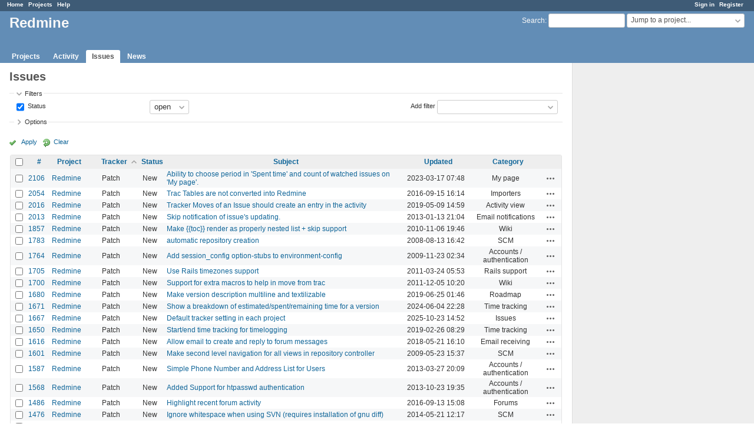

--- FILE ---
content_type: text/html; charset=utf-8
request_url: https://www.google.com/recaptcha/api2/aframe
body_size: 267
content:
<!DOCTYPE HTML><html><head><meta http-equiv="content-type" content="text/html; charset=UTF-8"></head><body><script nonce="XlkP9sbHHXcUk7fgnvIyLg">/** Anti-fraud and anti-abuse applications only. See google.com/recaptcha */ try{var clients={'sodar':'https://pagead2.googlesyndication.com/pagead/sodar?'};window.addEventListener("message",function(a){try{if(a.source===window.parent){var b=JSON.parse(a.data);var c=clients[b['id']];if(c){var d=document.createElement('img');d.src=c+b['params']+'&rc='+(localStorage.getItem("rc::a")?sessionStorage.getItem("rc::b"):"");window.document.body.appendChild(d);sessionStorage.setItem("rc::e",parseInt(sessionStorage.getItem("rc::e")||0)+1);localStorage.setItem("rc::h",'1769075845626');}}}catch(b){}});window.parent.postMessage("_grecaptcha_ready", "*");}catch(b){}</script></body></html>